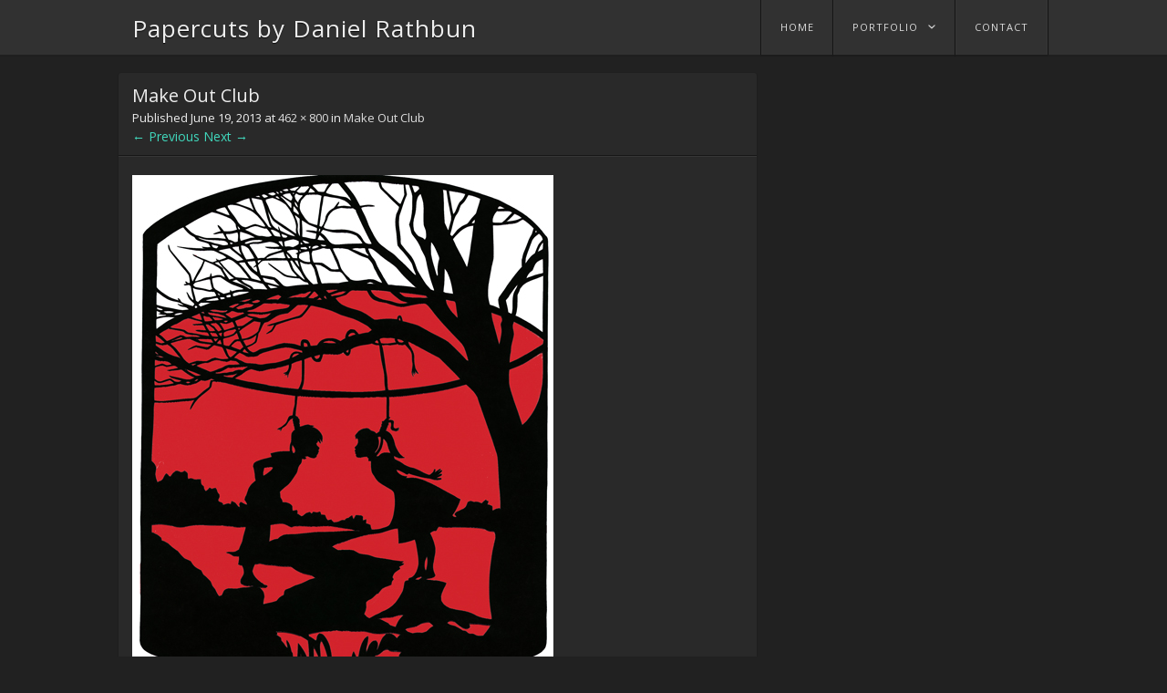

--- FILE ---
content_type: text/css
request_url: http://www.danielrathbun.com/wp-content/themes/visual-plus/style.css?ver=6.9
body_size: 6207
content:
/*
Theme Name: Visual+
Theme URI: http://wptheming.com/2013/03/visual-theme/
Author: Devin Price
Author URI: http://wptheming.com
Description: Visual is a well-crafted responsive theme designed to showcase images, artwork and photgraphy in a smart grid layout.  Alternative styles (both light and dark) are available to select in the options panel.  An icon font ensures crisp display on retina devices and quick load times.  It's simple for new users to set up.  Developers can easily extend the code in a child theme.  For more information visit wptheming.com/visual.
Version: 0.7
License: GNU General Public License
License URI: license.txt
Tags: flexible-width, featured-images, post-formats, translation-ready, photoblogging, theme-options, dark, light

This theme, like WordPress, is licensed under the GPL.
Have fun customizing it and sharing your work with others!

Originally built off the _s theme:
underscores.me

*/
/* =Icon Font
-------------------------------------------------------------- */
/* Included fonts are licensed SIL */
/* See readme.txt for more information */
@font-face {
  font-family: 'entypo-custom';
  src: url("fonts/entypo-custom.eot?01");
  src: url("fonts/entypo-custom.eot?01#iefix") format("embedded-opentype"), url("fonts/entypo-custom.woff?01") format("woff"), url("fonts/entypo-custom.ttf?01") format("truetype"), url("fonts/entypo-custom.svg?01#entypo-custom") format("svg");
  font-weight: normal;
  font-style: normal; }

[class^="icon-"]:before,
[class*=" icon-"]:before {
  font-size: 18px;
  font-size: 1.8rem;
  margin-right: 8px;
  font-family: 'entypo-custom';
  font-style: normal;
  font-weight: normal;
  speak: none;
  display: inline-block;
  text-decoration: inherit; }

.icon-menu:before {
  content: '\2630'; }

.icon-comment:before {
  content: '\e720'; }

.icon-right-circled:before {
  content: '\f0a9'; }

.icon-dropdown:before {
  content: '\e760'; }

.icon-search:before {
  content: '\1f50d'; }

/* =Reset
-------------------------------------------------------------- */
/*

Resetting and rebuilding styles have been helped along thanks to the fine work of
Eric Meyer http://meyerweb.com/eric/tools/css/reset/index.html
along with Nicolas Gallagher and Jonathan Neal http://necolas.github.com/normalize.css/
and Blueprint http://www.blueprintcss.org/

*/
html, body, div, span, applet, object, iframe,
h1, h2, h3, h4, h5, h6, p, blockquote, pre,
a, abbr, acronym, address, big, cite, code,
del, dfn, em, font, ins, kbd, q, s, samp,
small, strike, strong, sub, sup, tt, var,
dl, dt, dd, ol, ul, li,
fieldset, form, label, legend,
table, caption, tbody, tfoot, thead, tr, th, td {
  border: 0;
  font-family: inherit;
  font-size: 100%;
  font-style: inherit;
  font-weight: inherit;
  margin: 0;
  outline: 0;
  padding: 0;
  vertical-align: baseline; }

html {
  font-size: 62.5%;
  /* Corrects text resizing oddly in IE6/7 when body font-size is set using em units http://clagnut.com/blog/348/#c790 */
  overflow-y: scroll;
  /* Keeps page centred in all browsers regardless of content height */
  -webkit-text-size-adjust: 100%;
  /* Prevents iOS text size adjust after orientation change, without disabling user zoom */
  -ms-text-size-adjust: 100%;
  /* www.456bereastreet.com/archive/201012/controlling_text_size_in_safari_for_ios_without_disabling_user_zoom/ */ }

body {
  background: #fff; }

article, aside, details, figcaption, figure, footer, header, hgroup, nav, section {
  display: block; }

ol, ul {
  list-style: none; }

table {
  /* tables still need 'cellspacing="0"' in the markup */
  border-collapse: separate;
  border-spacing: 0; }

caption, th, td {
  font-weight: normal;
  text-align: left; }

blockquote:before, blockquote:after,
q:before, q:after {
  content: ""; }

blockquote, q {
  quotes: "" ""; }

a:focus {
  outline: thin dotted; }

a:hover,
a:active {
  /* Improves readability when focused and also mouse hovered in all browsers people.opera.com/patrickl/experiments/keyboard/test */
  outline: 0; }

a img {
  border: 0; }

/* =Global
----------------------------------------------- */
/* Headings */
h1, h2, h3, h4, h5, h6 {
  clear: both; }

hr {
  background-color: #ccc;
  border: 0;
  height: 1px;
  margin-bottom: 15px; }

/* Text elements */
p {
  margin-bottom: 15px; }

ul, ol {
  margin: 0 0 15px 3em; }

ul {
  list-style: disc; }

ol {
  list-style: decimal; }

ul ul, ol ol, ul ol, ol ul {
  margin-bottom: 0;
  margin-left: 15px; }

dt {
  font-weight: bold; }

dd {
  margin: 0 15px 15px; }

b, strong {
  font-weight: bold; }

dfn, cite, em, i {
  font-style: italic; }

blockquote {
  margin: 0 15px; }

address {
  margin: 0 0 15px; }

pre {
  font-family: "Courier 10 Pitch", Courier, monospace;
  font-size: 14px;
  font-size: 1.4rem;
  padding: 15px;
  overflow: auto;
  max-width: 100%;
  margin-bottom: 15px; }

code, kbd, tt, var {
  font-family: "Courier 10 Pitch", Courier, monospace;
  font-size: 14px;
  font-size: 1.4rem; }

abbr, acronym {
  border-bottom: 1px dotted #666;
  cursor: help; }

mark, ins {
  background: #faf8cb;
  text-decoration: none; }

sup,
sub {
  font-size: 75%;
  height: 0;
  line-height: 0;
  position: relative;
  vertical-align: baseline; }

sup {
  bottom: 1ex; }

sub {
  top: .5ex; }

small {
  font-size: 75%; }

big {
  font-size: 125%; }

figure {
  margin: 0; }

table {
  margin: 0 0 15px;
  width: 100%; }

th {
  font-weight: bold; }

button,
input,
select,
textarea {
  font-size: 100%;
  /* Corrects font size not being inherited in all browsers */
  margin: 0;
  /* Addresses margins set differently in IE6/7, F3/4, S5, Chrome */
  vertical-align: baseline;
  /* Improves appearance and consistency in all browsers */
  *vertical-align: middle;
  /* Improves appearance and consistency in all browsers */ }

input,
textarea {
  border: none; }

button,
input {
  line-height: normal;
  /* Addresses FF3/4 setting line-height using !important in the UA stylesheet */
  *overflow: visible;
  /* Corrects inner spacing displayed oddly in IE6/7 */ }

button,
html input[type="button"],
input[type="reset"],
input[type="submit"] {
  /* Styles */ }

button:hover,
html input[type="button"]:hover,
input[type="reset"]:hover,
input[type="submit"]:hover {
  /* Styles */ }

button:focus,
html input[type="button"]:focus,
input[type="reset"]:focus,
input[type="submit"]:focus,
button:active,
html input[type="button"]:active,
input[type="reset"]:active,
input[type="submit"]:active {
  /* Styles */ }

input[type="checkbox"],
input[type="radio"] {
  box-sizing: border-box;
  /* Addresses box sizing set to content-box in IE8/9 */
  padding: 0;
  /* Addresses excess padding in IE8/9 */ }

input[type="search"] {
  -webkit-appearance: textfield;
  /* Addresses appearance set to searchfield in S5, Chrome */
  -moz-box-sizing: content-box;
  -webkit-box-sizing: content-box;
  /* Addresses box sizing set to border-box in S5, Chrome (include -moz to future-proof) */
  box-sizing: content-box; }

input[type="search"]::-webkit-search-decoration {
  /* Corrects inner padding displayed oddly in S5, Chrome on OSX */
  -webkit-appearance: none; }

button::-moz-focus-inner,
input::-moz-focus-inner {
  /* Corrects inner padding and border displayed oddly in FF3/4 www.sitepen.com/blog/2008/05/14/the-devils-in-the-details-fixing-dojos-toolbar-buttons/ */
  border: 0;
  padding: 0; }

input[type=text],
input[type=email],
input[type=password],
textarea {
  /* Styles */ }

input[type=text]:focus,
input[type=email]:focus,
input[type=password]:focus,
textarea:focus {
  /* Styles */ }

input[type=text],
input[type=email],
input[type=password] {
  padding: 5px; }

textarea {
  overflow: auto;
  /* Removes default vertical scrollbar in IE6/7/8/9 */
  vertical-align: top;
  /* Improves readability and alignment in all browsers */
  width: 98%; }

/* Alignment */
.alignleft {
  display: inline;
  float: left;
  margin-right: 15px; }

.alignright {
  display: inline;
  float: right;
  margin-left: 15px; }

.aligncenter {
  clear: both;
  display: block;
  margin: 0 auto; }

/* Text meant only for screen readers */
.assistive-text {
  clip: rect(1px 1px 1px 1px);
  /* IE6, IE7 */
  clip: rect(1px, 1px, 1px, 1px);
  position: absolute !important; }

/* Helper Classes */
.ir {
  background-color: transparent;
  border: 0;
  overflow: hidden;
  *text-indent: -9999px; }

.ir:before {
  content: "";
  display: block;
  width: 0;
  height: 150%; }

.hidden {
  display: none !important;
  visibility: hidden; }

.visuallyhidden {
  border: 0;
  clip: rect(0 0 0 0);
  height: 1px;
  margin: -1px;
  overflow: hidden;
  padding: 0;
  position: absolute;
  width: 1px; }

.visuallyhidden.focusable:active,
.visuallyhidden.focusable:focus {
  clip: auto;
  height: auto;
  margin: 0;
  overflow: visible;
  position: static;
  width: auto; }

.invisible {
  visibility: hidden; }

.clearfix:before,
.clearfix:after {
  content: " ";
  display: table; }

.clearfix:after {
  clear: both; }

.clearfix {
  *zoom: 1; }

/* =Elements
----------------------------------------------- */
body,
button,
input,
select,
textarea {
  font-family: "Raleway", sans-serif;
  font-weight: 400;
  font-size: 14px;
  font-size: 1.4rem;
  line-height: 1.5; }

body {
  background: #f5f5f5;
  color: #333; }

a {
  color: #449ccc;
  text-decoration: none;
  -webkit-transition: color 0.2s ease-out;
  -moz-transition: color 0.2s ease-out;
  transition: color 0.2s ease-out; }

a:hover,
a:focus,
a:active {
  text-decoration: underline; }

input[type="text"],
textarea {
  border: 1px solid #eee;
  padding: 5px;
  border-radius: 3px;
  outline: 0; }

input[type="submit"], input[type="button"], input[type="reset"] {
  display: inline-block;
  padding: 8px 24px 7px;
  text-decoration: none;
  border-radius: 3px;
  cursor: pointer;
  background: #eee;
  color: #666; }

button:active, input[type="submit"]:active, input[type="button"]:active, input[type="reset"]:active {
  padding: 7px 24px 8px;
  background: #ccc;
  color: #333; }

pre {
  border-radius: 6px; }

/* =Sticky Footer
----------------------------------------------- */
html, body {
  height: 100%;
  /* For sticky footer */ }

/* Wrapper for page content to push down footer */
#page {
  min-height: 100%;
  height: auto !important;
  height: 100%;
  /* Negative indent footer by it's height */
  margin: 0 auto -52px; }

#push {
  height: 52px; }

/* =Structure
----------------------------------------------- */
.section {
  margin: 0 auto;
  max-width: 1020px;
  padding: 0 15px; }

#primary {
  float: left;
  width: 100%;
  padding-right: 320px;
  -webkit-box-sizing: border-box;
  -moz-box-sizing: border-box;
  box-sizing: border-box; }

#secondary {
  float: left;
  width: 300px;
  margin-left: -300px; }

/* =Header
----------------------------------------------- */
#masthead {
  background: #eee;
  margin-bottom: 20px; }

#masthead .section {
  padding: 0 30px; }

#masthead hgroup {
  margin-top: 12px;
  float: left;
  padding-left: 15px;
  min-height: 48px; }

.site-title {
  font-size: 26px;
  font-size: 2.6rem; }

.site-title a {
  letter-spacing: 1px; }

/* =Menu
----------------------------------------------- */
.main-navigation {
  display: block;
  float: right; }

.main-navigation ul {
  list-style: none;
  margin: 0;
  padding-left: 0; }

.main-navigation li {
  font-size: 11px;
  font-size: 1.1rem;
  letter-spacing: 1px;
  text-transform: uppercase;
  float: left;
  position: relative; }

.main-navigation a {
  display: block;
  text-decoration: none;
  padding: 22px 20px; }

.main-navigation li a:hover {
  background: #e9e9e9; }

.main-navigation li:hover > a {
  background: #e9e9e9; }

.main-navigation li.has-children a {
  padding-right: 40px; }

.main-navigation li.has-children > a:after {
  content: '\e760';
  font-family: 'entypo-custom';
  font-size: 16px;
  font-size: 1.6rem;
  line-height: 1;
  position: absolute;
  right: 20px;
  speak: none; }

.main-navigation ul ul {
  display: none;
  background: #e9e9e9;
  position: absolute;
  float: left;
  margin: 0;
  top: 60px;
  left: 0;
  width: 190px;
  z-index: 99999; }

.main-navigation ul ul li {
  border: none;
  float: none;
  border-top: 1px solid #f5f5f5; }

.main-navigation ul ul li a {
  border: none;
  padding: 18px 20px; }

.main-navigation ul ul li a:hover {
  background: #ddd; }

.main-navigation ul ul li:last-of-type a {
  border: none; }

.main-navigation ul li:hover > ul {
  display: block; }

/* Three level menus aren't really supported */
.main-navigation ul ul ul {
  display: block;
  position: relative;
  float: none;
  border-left: none;
  border-right: none;
  top: 0;
  left: 0;
  width: 190px; }

.main-navigation ul ul ul li:last-of-type {
  border: none; }

/* Small menu */
.menu-toggle {
  cursor: pointer; }

.main-small-navigation .menu {
  display: none; }

/* =Masonry Layout
----------------------------------------------- */
.masonry #primary {
  float: none;
  padding: 0; }

.masonry .hentry {
  float: left;
  width: 32%;
  margin-right: 1%; }

.masonry .hentry:nth-child(3) {
  margin-right: 0; }

.masonry .hentry {
  -webkit-transition: height, width 0.2s;
  -moz-transition: height, width 0.2s;
  transition: height, width 0.2s; }

.masonry .hentry img {
  display: block;
  width: 100%;
  height: auto; }

.post-link {
  float: right; }

/* =Content
----------------------------------------------- */
#main {
  opacity: 0; }

.no-js #main {
  opacity: 1; }

.hentry {
  margin: 0 0 20px 0;
  border-radius: 3px;
  background: #fff;
  border: 1px solid #eee;
  overflow: hidden; }

.entry-title {
  font-size: 20px;
  font-size: 2.0rem; }

.entry-header {
  padding: 10px 15px 10px; }

.entry-meta {
  clear: both;
  font-size: 13px;
  font-size: 1.3rem; }

.entry-content, .entry-summary {
  padding: 20px 15px 10px;
  border-top: 1px solid #eee;
  border-bottom: 1px solid #eee; }

.entry-content h1,
.entry-content h2,
.entry-content h3,
.entry-content h4,
.entry-content h5,
.entry-content h6 {
  font-weight: 700;
  margin-bottom: 15px; }

.entry-content h1, .entry-content h2 {
  font-size: 18px;
  font-size: 1.8rem;
  letter-spacing: 1px; }

.entry-content h3 {
  font-size: 16px;
  font-size: 1.6rem; }

.entry-content h4, .entry-content h6 {
  font-size: 15px;
  font-size: 1.5rem; }

footer.entry-meta {
  padding: 15px; }

.sticky {
  /* Required for Theme Review */ }

/* =Archives
----------------------------------------------- */
.page-header {
  border: 1px solid #eee;
  border-radius: 3px;
  margin-bottom: 20px;
  padding: 15px; }

.page-header .page-title {
  font-size: 16px;
  font-size: 1.6rem; }

.taxonomy-description p {
  margin: 5px 0 0; }

/* =404/Search
----------------------------------------------- */
.search-no-results .hentry {
  float: none;
  width: auto; }

.error404 .entry-content #searchform {
  margin-bottom: 20px; }

.error404 .widget_recent_entries {
  border: none; }

.error404 .widget_recent_entries ul {
  list-style: none;
  margin-left: 0; }

/* =Full-width page template
----------------------------------------------- */
.page-template-page-fullwidth-php #primary {
  padding: 0; }

/* =Post Navigation
----------------------------------------------- */
#nav-below {
  clear: both;
  margin-bottom: 30px;
  border: 1px solid #e5e5e5;
  border-radius: 3px; }

#nav-below .nav-previous a, #nav-below .nav-next a {
  padding: 10px 15px;
  float: left; }

#nav-below .nav-next a {
  float: right; }

.page-links {
  clear: both;
  padding: 10px 0; }

.page-links a {
  display: inline-block;
  padding: 4px 10px;
  margin: 0 5px;
  background: #f5f5f5;
  border-radius: 3px; }

/* =Asides
----------------------------------------------- */
.widget {
  background: #fff;
  border-radius: 3px;
  font-size: 13px;
  font-size: 1.3rem;
  margin: 0 0 1.5em;
  padding: 0 0 1.5em;
  overflow: hidden;
  border: 1px solid #eee; }

.widget-title {
  display: block;
  font-size: 16px;
  font-size: 1.6rem;
  margin-bottom: 10px;
  padding: 6px 20px; }

.widget-area ul {
  list-style: none;
  margin: 0 20px; }

.widget-area li {
  line-height: 1.5;
  padding: 3px 0; }

/* Ridiculous workarounds for lack of widget-content wrapper */
.widget-area .tagcloud,
.widget-area .textwidget,
.widget-area select,
.widget-area .recentcommentsavatar,
.widget-area #subscribe-blog,
.widget-area .milestone-content,
.widget-area .widgets-multi-column-grid,
.widget-area .widgets-grid-layout,
.widget-area #pd_top_rated_holder,
.widget_gravatar p,
.widget_image img,
.widget_goodreads embed,
.widget_goodreads img,
.widget-grofile .grofile-thumbnail,
.widget-grofile h4,
.widget-grofile p,
.widget-grofile ul,
.widget_facebook_likebox iframe {
  margin-left: 20px;
  margin-right: 20px; }

.widget-grid-view-image {
  max-width: 43.5% !important; }

.widget_image img {
  max-width: 87%; }

/* Make sure select elements fit in widgets */
.widget select {
  max-width: 100%; }

/* Search widget */
.widget_search #searchform {
  padding: 20px 20px 0; }

.widget_search #s {
  max-width: 65%; }

.widget_search input[type="submit"] {
  max-width: 30%;
  padding: 5px 12px 6px; }

.widget_search input[type="submit"]:active {
  margin-top: -1px;
  padding: 6px 12px 5px; }

/* Calendar widget */
table#wp-calendar {
  margin: 0 20px 10px;
  width: 260px;
  max-width: 88%; }

#wp-calendar td,
#wp-calendar th {
  padding: 5px 2px;
  text-align: center; }

#wp-calendar #prev {
  text-align: left; }

#wp-calendar #next {
  text-align: right; }

/* =Media
----------------------------------------------- */
.site-header img,
.hentry img,
.comment-content img,
.widget img {
  max-width: 100%;
  /* Fluid images for posts, comments, and widgets */
  height: auto; }

.site-header img,
.hentry img,
.comment-content img[height],
img[class*="align"],
img[class*="wp-image-"] {
  height: auto;
  /* Make sure images with WordPress-added height and width attributes are scaled correctly */ }

.site-header img,
.hentry img,
img.size-full {
  max-width: 100%;
  width: auto;
  /* Prevent stretching of full-size images with height and width attributes in IE8 */ }

.entry-content img.wp-smiley,
.comment-content img.wp-smiley {
  border: none;
  margin-bottom: 0;
  margin-top: 0;
  padding: 0; }

.wp-caption {
  background: #f9f9f9;
  border: 1px solid #eee;
  margin-bottom: 15px;
  max-width: 100%; }

.wp-caption img[class*="wp-image-"] {
  display: block;
  margin: 1.2% auto 0;
  max-width: 98%; }

.wp-caption-text {
  text-align: center; }

.wp-caption .wp-caption-text {
  margin: 5px 0; }

.site-content .gallery {
  margin-bottom: 15px; }

.gallery-caption {
  font-size: 13px;
  font-size: 1.3rem; }

.site-content .gallery a img {
  border: none;
  height: auto;
  max-width: 90%; }

.site-content .gallery dt {
  border: 0;
  margin: 0;
  padding: 0; }

.site-content .gallery dd {
  margin: 0; }

/* Make sure embeds and iframes fit their containers */
embed,
iframe,
object {
  max-width: 100%; }

/* =Comments
----------------------------------------------- */
#comments {
  border: 1px solid #e5e5e5;
  border-radius: 3px;
  margin-bottom: 20px;
  padding: 15px; }

#comments .comment-meta a {
  text-decoration: none; }

.bypostauthor {
  /* Required for Theme Review */ }

.comments-title, .nocomments, #reply-title {
  font-size: 15px;
  font-size: 1.5rem;
  margin: 0 0 15px 0; }

.commentlist {
  list-style: none;
  margin: 0 0 10px 0;
  padding: 0 0 10px 0; }

.commentlist:after {
  content: '';
  width: 100%;
  height: 1px;
  display: block;
  margin-top: 20px; }

li.comment {
  list-style: none;
  margin: 0 0 15px;
  position: relative;
  padding-left: 75px; }

article.comment {
  background: #fff;
  display: block;
  border-radius: 3px;
  padding: 10px;
  overflow: hidden;
  font-size: 14px;
  font-size: 1.4rem; }

.commentlist .pingback {
  margin: 0 0 5px; }

.commentlist .children {
  margin: 10px 0 0 0;
  padding: 0; }

.commentlist .avatar {
  position: absolute;
  top: 0;
  left: 0;
  padding: 0; }

.comment-author cite {
  font-style: normal;
  font-weight: bold; }

.comment-meta {
  font-size: 12px;
  font-size: 1.2rem;
  margin-bottom: 5px; }

#respond p {
  margin-bottom: 10px; }

#respond .form-allowed-tags {
  margin-bottom: 30px; }

#respond .form-allowed-tags code {
  font-size: 12px;
  font-size: 1.2rem; }

#respond input[type=text] {
  display: block;
  width: 60%; }

#respond textarea {
  display: block;
  margin: 10px 0;
  padding: 5px;
  width: 90%; }

#respond .form-allowed-tags {
  clear: both;
  width: 90%; }

#respond .form-allowed-tags code {
  display: block; }

#commentform label[for="author"], #commentform label[for="email"], #commentform label[for="url"] {
  float: left;
  padding: 5px 0;
  width: 100px; }

/* =Footer
----------------------------------------------- */
#colophon {
  background: #eee;
  padding: 15px 0; }

/* =Responsive
----------------------------------------------- */
@media screen and (max-width: 790px) {
  #masthead .section {
    padding: 0; }

  #masthead hgroup {
    padding-left: 20px; }

  .main-navigation {
    clear: both;
    float: none; }

  .main-navigation li:first-child a {
    padding-left: 20px; }

  .main-navigation a {
    padding: 18px 14px; }

  .main-navigation ul ul {
    top: 52px; }

  .masonry .hentry {
    width: 48%; }

  .search-no-results .hentry {
    float: none;
    width: auto; }

  #primary {
    float: none;
    padding: 0; }

  #secondary {
    float: none;
    width: auto;
    margin: 0 0 40px; } }
@media screen and (max-width: 490px) {
  .menu-toggle {
    top: 0;
    right: 0;
    box-shadow: 0;
    clip: auto;
    display: block;
    padding: 0;
    margin: 0; }

  .menu-toggle a {
    padding: 16px 20px 17px; }

  .menu-toggle a:hover {
    background: #e9e9e9; }

  .main-navigation .menu {
    display: none; }

  .main-navigation li {
    border-top: 1px solid #f9f9f9;
    float: none; }

  .main-navigation li:first-child a {
    padding-left: 14px; }

  .main-navigation ul ul {
    background: none;
    float: none;
    position: relative;
    width: auto;
    top: 0;
    display: block; }

  .main-navigation ul ul li a, .main-navigation ul ul li:first-child a {
    padding: 18px 20px 18px 40px; }

  .main-navigation ul ul li a:hover {
    background: #e9e9e9; }

  .masonry .hentry {
    width: 100%;
    margin: 0 0 20px; } }


--- FILE ---
content_type: text/css
request_url: http://www.danielrathbun.com/wp-content/themes/visual-plus/css/dark.css
body_size: 1273
content:
/* =Dark Styles
----------------------------------------------- */
body {
  background: #212121;
  color: #eee; }

a {
  color: #40d7bc; }

a:visited {
  color: #40d7bc; }

a:hover,
a:focus,
a:active {
  color: #fff; }

input[type="text"],
textarea {
  background: #191919;
  color: #eee;
  border: 1px solid #292929;
  border-top: none;
  box-shadow: inset 0px 1px 1px 1px rgba(0, 0, 0, 0.1); }

input[type="submit"], input[type="button"], input[type="reset"] {
  background: #313131;
  background: -webkit-linear-gradient( #323232 0%, #212121 100%);
  background: linear-gradient( #323232 0%, #212121 100%);
  color: #fff;
  border: none;
  border-bottom: 2px solid #000; }

button:active, input[type="submit"]:active, input[type="button"]:active, input[type="reset"]:active {
  background: #212121;
  background: -webkit-linear-gradient( #212121 0%, #323232 100%);
  background: linear-gradient( #212121 0%, #323232 100%);
  border: none;
  border-top: 2px solid #000; }

pre {
  border: 1px solid #292929;
  border-top: none;
  box-shadow: inset 0px 1px 1px 1px rgba(0, 0, 0, 0.1);
  background: #191919; }

mark, ins {
  background: #00877f; }

/* =Header
----------------------------------------------- */
#masthead {
  background: #313131;
  box-shadow: 0 1px 1px 1px rgba(0, 0, 0, 0.05); }

.site-title a {
  color: #eee;
  text-shadow: 0 1px 1px rgba(0, 0, 0, 0.8); }

.site-title a:hover {
  color: #40d7bc;
  text-decoration: none; }

/* =Menu
----------------------------------------------- */
.main-navigation {
  border-right: 1px solid #161616; }

.main-navigation li {
  border-left: 1px solid #161616; }

.main-navigation a {
  color: #ddd;
  box-shadow: 0 1px 1px 1px rgba(0, 0, 0, 0.1);
  border-left: 1px solid #363636; }

.main-navigation li:last-of-type a {
  border-right: 1px solid #363636; }

.main-navigation li a:hover {
  border-color: #000;
  background: #000;
  color: #40d7bc; }

.main-navigation li:hover > a {
  border-color: #000;
  background: #000; }

.main-navigation ul ul {
  background: #313131;
  top: 60px;
  left: -1px;
  border-top: 1px solid #222;
  border-left: 1px solid #222;
  border-right: 1px solid #222; }

.main-navigation ul ul li {
  border-top: 1px solid #161616; }

.main-navigation ul ul li a {
  background: #313131;
  border-bottom: 1px solid #363636; }

.main-navigation ul ul li a:hover {
  background: #313131;
  border-color: #363636; }

/* =Masonry Layout
----------------------------------------------- */
.masonry .hentry {
  margin-right: 1.5%; }

.masonry .entry-title a {
  color: #fff; }

.masonry footer.entry-meta a {
  text-decoration: none;
  text-shadow: 0 1px 1px rgba(0, 0, 0, 0.9); }

.masonry footer.entry-meta a:hover {
  text-decoration: none;
  color: #fff; }

footer.entry-meta .post-link a:hover {
  color: #40d7bc; }

/* =Content
----------------------------------------------- */
.hentry {
  background: #292929;
  box-shadow: 0 1px 1px 1px rgba(0, 0, 0, 0.1);
  border: none; }

.entry-header {
  border-bottom: 1px solid #161616; }

.entry-meta a {
  color: #ddd; }

.entry-content, .entry-summary {
  border-top: 1px solid #363636;
  border-bottom: 1px solid #161616; }

footer.entry-meta {
  border-top: 1px solid #333; }

footer.entry-meta a {
  color: #ccc; }

footer.entry-meta a:hover {
  color: #40d7bc; }

/* =Archives
----------------------------------------------- */
.page-header {
  border: 1px solid #333;
  border-top: 1px solid #292929;
  box-shadow: inset 0px 1px 1px 1px rgba(0, 0, 0, 0.1); }

/* =Post Navigation
----------------------------------------------- */
#nav-below {
  border: 1px solid #292929;
  box-shadow: inset 0px 1px 1px 1px rgba(0, 0, 0, 0.1); }

#nav-below a {
  color: #ddd;
  text-decoration: none; }

#nav-below a:hover {
  color: #40d7bc; }

.page-links a {
  background: #313131;
  text-decoration: none; }

/* =Asides
----------------------------------------------- */
.widget {
  background: transparent; }

#secondary .widget {
  background: #292929;
  box-shadow: 0 1px 1px 1px rgba(0, 0, 0, 0.1);
  border: none; }

#secondary .widget-title {
  border-bottom: 1px solid #363636; }

#secondary .widget-title:after {
  border-bottom: 1px solid #161616; }

.widget_search input[type="submit"] {
  padding: 3px 12px 4px; }

.widget_search input[type="submit"]:active {
  margin-top: -1px;
  padding: 4px 12px 3px;
  color: #f9f9f9; }

/* =Media
----------------------------------------------- */
.wp-caption {
  background: #212121;
  border: 1px solid #333; }

/* =Comments
----------------------------------------------- */
#comments {
  border: 1px solid #292929;
  border-top: none;
  box-shadow: inset 0px 1px 1px 1px rgba(0, 0, 0, 0.1); }

#comments a {
  color: #ddd; }

#comments a:hover {
  color: #40d7bc; }

.commentlist:after {
  background: #191919;
  border-bottom: 1px solid #363636; }

article.comment {
  background: #292929;
  box-shadow: 0 1px 1px rgba(0, 0, 0, 0.2); }

.commentlist .avatar {
  box-shadow: 0 3px 3px rgba(0, 0, 0, 0.05); }

#respond .form-allowed-tags {
  color: #ccc; }

/* =Footer
----------------------------------------------- */
#colophon {
  background: #313131;
  border-top: 1px solid #212121;
  text-shadow: 0 1px 1px rgba(0, 0, 0, 0.8); }

#colophon a {
  color: #ddd; }

/* =Responsive
----------------------------------------------- */
@media screen and (max-width: 790px) {
  .main-navigation .menu {
    border-top: 1px solid #161616; }

  .main-navigation .menu li:last-child {
    border-right: 1px solid #161616; } }
@media screen and (max-width: 490px) {
  .menu-toggle {
    border-left: 1px solid #161616; }

  .menu-toggle a:hover {
    border-color: #000;
    background: #000;
    color: #40d7bc; }

  .main-navigation, .main-navigation .menu {
    border: none; }

  .main-navigation li {
    border: none;
    border-top: 1px solid #161616;
    box-shadow: none; }

  .main-navigation li:hover > a {
    background: none; }

  .main-navigation a {
    border: none; }

  .main-navigation li a:hover {
    background: #000; }

  .main-navigation ul ul {
    background: none;
    top: 0;
    border: none; }

  .main-navigation ul ul li a:hover {
    background: #000; }

  .main-navigation ul ul li a:hover {
    border-color: #161616; } }


--- FILE ---
content_type: text/javascript
request_url: http://www.danielrathbun.com/wp-content/themes/visual-plus/js/visual-scripts.js?ver=20130601
body_size: 436
content:
jQuery( document ).ready( function( $ ) {

	$('#main').fadeTo(400,1);

	// jQuery Plugin for doing a fade/toggle
	$.fn.slideFadeToggle = function( speed, easing, callback ) {
		return this.animate({opacity: 'toggle', height: 'toggle'}, speed, easing, callback);
	};

	// Shows/Hides the menu when viewing theme on small screens
	$('.menu-toggle a').on( 'click', function(e) {
		e.preventDefault();
		$('.main-navigation .menu').slideToggle('slow', function() {
			if ( $(this).is(":hidden") ) {
				$(this).attr('style','');
			}
		});
	});
	
	// Stick footer to bottom of page
	var colophon_height = $('#colophon').outerHeight();
	$('#push').css({'height':colophon_height});
	$('#page').css({'margin-bottom': ( colophon_height *-1 )});
});